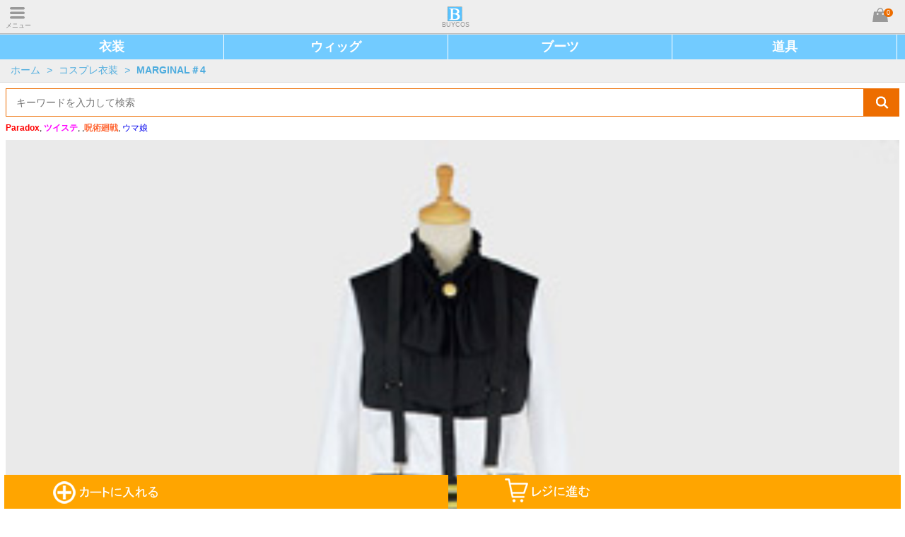

--- FILE ---
content_type: text/html
request_url: http://www.buycos.com/p1151.html
body_size: 32547
content:
<!DOCTYPE html>
<html lang="en">
<head>
<meta name="viewport" content="user-scalable=0, width=device-width, initial-scale=1.0,  minimum-scale=1.0, maximum-scale=1.0">
  <meta charset="utf-8">
  <meta http-equiv="X-UA-Compatible" content="IE=edge">
  <title>MARGINAL＃4 3rd Single「MASQUERADE」 野村 エル　コスプレ衣装|通販:BUYCOS.COM</title>
  <meta name="description" content="MARGINAL＃4 3rd Single「MASQUERADE」 野村 エル　コスプレ衣装の通販ならBUYCOS。人気のMARGINAL＃4 3rd Single「MASQUERADE」 野村 エル　コスプレ衣装を豊富に取り揃え。BUYCOSのコスプレ衣装は完成度が高くで、価額も安いし、週必着とオーダーメードなどのサービスも提供いたします。">
  <meta name="keywords" content="MARGINAL＃4 3rd Single「MASQUERADE」 野村 エル　コスプレ衣装,コス衣装,コスプレ衣装,コスプレ通販">
  <!-- Set render engine for 360 browser -->
  <meta name="renderer" content="webkit">
  <!-- No Baidu Siteapp-->
  <meta http-equiv="Cache-Control" content="no-siteapp"/>
  <!-- Add to homescreen for Chrome on Android -->
  <meta name="mobile-web-app-capable" content="yes">
  <!-- Add to homescreen for Safari on iOS -->
  <meta name="apple-mobile-web-app-capable" content="yes">
  <meta name="apple-mobile-web-app-status-bar-style" content="black">
  <meta name="apple-mobile-web-app-title" content="BUYCOS"/>
  <link rel="stylesheet" href="http://www.buycos.com/style/style.css">
    <script src="http://www.buycos.com/assets/js/jquery.min.js"></script>
</head>
<body>
	<script src="http://www.buycos.com/index.php/sp_ad?ad=sp_top"></script>
	<!--<div><img src="http://www.buycos.com/images/bar/event.jpg" STYLE="width:100%;"></div>-->
	<header id="head" class="am-g">
		<a href="javascript:void(0);" id="hide_menu" ><span>メニュー</span></a>
		<a href="http://www.buycos.com/" id="logo" title="コスプレ通販 & コスプレ衣装"><span>BUYCOS</span></a>
		<a rel="nofollow" onclick="javascript:void(0);" href="http://www.buycos.com/shop/cart" id="mini_cart" ><span>0</span></a>
	</header>
	<div id="menu" class="menuhide">
		<ul class="droplist gray_sublist">
						<li>
			<b>
				<span class="menu_link"><a href="http://www.buycos.com/cg1">コスプレ衣装</a></span>
				<span class="show_more"></span>
			</b>
			<ol >
												<li><a href="http://www.buycos.com/cg867" >ウマ娘 プリティーダービー</a></li>
												<li><a href="http://www.buycos.com/cg1060" >ディズニー ツイステッドワンダーランド(ツイステ)</a></li>
												<li><a href="http://www.buycos.com/cg974" >ゾンビランドサガ</a></li>
												<li><a href="http://www.buycos.com/cg1084" >呪術廻戦</a></li>
												<li><a href="http://www.buycos.com/cg1088" >Paradox Live（パラドックスライブ）</a></li>
												<li><a href="http://www.buycos.com/cg1089" >アサルトリリィ BOUQUET</a></li>
												<li><a href="http://www.buycos.com/cg41" >IDOLiSH 7 アイドリッシュセブン</a></li>
												<li><a href="http://www.buycos.com/cg1092" >魔法使いの約束</a></li>
												<li><a href="http://www.buycos.com/cg889" >ヒプノシスマイク</a></li>
												<li><a href="http://www.buycos.com/cg1015" >鬼滅の刃</a></li>
												<li><a href="http://www.buycos.com/cg35" >刀剣乱舞</a></li>
												<li><a href="http://www.buycos.com/cg973" >電光超人グリッドマン</a></li>
												<li><a href="http://www.buycos.com/cg1082" >プリンセスコネクト！Re:Dive</a></li>
												<li><a href="http://www.buycos.com/cg63" >Fate/Grand Order</a></li>
												<li><a href="http://www.buycos.com/cg1071" >地縛少年花子くん </a></li>
												<li><a rel="nofollow" href="http://www.buycos.com/cg1">ALL コスプレ衣装</a></li>
						</ol>
		</li>
				<li>
			<b>
				<span class="menu_link"><a href="http://www.buycos.com/cg196">コスプレブーツ</a></span>
				<span class="show_more"></span>
			</b>
			<ol >
												<li><a href="http://www.buycos.com/cg1093" >呪術廻戦</a></li>
												<li><a href="http://www.buycos.com/cg1081" >ディズニー ツイステッドワンダーランド(ツイステ)</a></li>
												<li><a href="http://www.buycos.com/cg1045" >鬼滅の刃</a></li>
												<li><a href="http://www.buycos.com/cg373" >IDOLiSH 7 アイドリッシュセブン</a></li>
												<li><a href="http://www.buycos.com/cg979" >ヒプノシスマイク</a></li>
												<li><a href="http://www.buycos.com/cg244" >刀剣乱舞</a></li>
												<li><a href="http://www.buycos.com/cg198" >ラブライブ!</a></li>
												<li><a href="http://www.buycos.com/cg907" >はたらく細胞</a></li>
												<li><a href="http://www.buycos.com/cg358" >僕のヒーローアカデミア</a></li>
												<li><a href="http://www.buycos.com/cg239" >あんさんぶるスターズ!（Ensemble Stars!）</a></li>
												<li><a href="http://www.buycos.com/cg1080" >プリンセスコネクト！Re:Dive</a></li>
												<li><a href="http://www.buycos.com/cg443" >Fate/Grand Order</a></li>
												<li><a href="http://www.buycos.com/cg206" >東京喰種トーキョーグール</a></li>
												<li><a href="http://www.buycos.com/cg978" >盾の勇者の成り上がり</a></li>
												<li><a href="http://www.buycos.com/cg448" >ペルソナ5</a></li>
												<li><a rel="nofollow" href="http://www.buycos.com/cg196">ALL コスプレブーツ</a></li>
						</ol>
		</li>
				<li>
			<b>
				<span class="menu_link"><a href="http://www.buycos.com/cg453">コスプレウィッグ</a></span>
				<span class="show_more"></span>
			</b>
			<ol >
												<li><a href="http://www.buycos.com/cg1087" >呪術廻戦</a></li>
												<li><a href="http://www.buycos.com/cg1076" >ディズニー ツイステッドワンダーランド(ツイステ)</a></li>
												<li><a href="http://www.buycos.com/cg834" >刀剣乱舞</a></li>
												<li><a href="http://www.buycos.com/cg830" >IDOLiSH 7 アイドリッシュセブン</a></li>
												<li><a href="http://www.buycos.com/cg1086" >アサルトリリィ Bouquet</a></li>
												<li><a href="http://www.buycos.com/cg838" >ラブライブ!</a></li>
												<li><a href="http://www.buycos.com/cg1091" >原神</a></li>
												<li><a href="http://www.buycos.com/cg1094" >魔法使いの約束</a></li>
												<li><a href="http://www.buycos.com/cg1067" >地縛少年花子くん </a></li>
												<li><a href="http://www.buycos.com/cg898" >コンパス 戦闘摂理解析システム</a></li>
												<li><a href="http://www.buycos.com/cg884" >はたらく細胞</a></li>
												<li><a href="http://www.buycos.com/cg900" >ヒプノシスマイク</a></li>
												<li><a href="http://www.buycos.com/cg1054" >炎炎ノ消防隊</a></li>
												<li><a href="http://www.buycos.com/cg918" >転生したらスライムだった件</a></li>
												<li><a href="http://www.buycos.com/cg1059" >IdentityV 第五人格</a></li>
												<li><a rel="nofollow" href="http://www.buycos.com/cg453">ALL コスプレウィッグ</a></li>
						</ol>
		</li>
				<li>
			<b>
				<span class="menu_link"><a href="http://www.buycos.com/cg689">コスプレ道具</a></span>
				<span class="show_more"></span>
			</b>
			<ol >
												<li><a href="http://www.buycos.com/cg1085" >呪術廻戦</a></li>
												<li><a href="http://www.buycos.com/cg1078" >プリンセスコネクト！Re:Dive</a></li>
												<li><a href="http://www.buycos.com/cg995" >鬼滅の刃</a></li>
												<li><a href="http://www.buycos.com/cg695" >マクロスΔ（デルタ）</a></li>
												<li><a href="http://www.buycos.com/cg710" >終わりのセラフ</a></li>
												<li><a href="http://www.buycos.com/cg1068" >地縛少年花子</a></li>
												<li><a href="http://www.buycos.com/cg1053" >炎炎ノ消防隊</a></li>
												<li><a href="http://www.buycos.com/cg903" >はたらく細胞</a></li>
												<li><a href="http://www.buycos.com/cg825" >DARLING in the FRANXX ・ダーリン・イン・ザ・フランキス</a></li>
												<li><a href="http://www.buycos.com/cg964" >少女歌劇　レヴュー・スタァライト</a></li>
												<li><a href="http://www.buycos.com/cg977" >盾の勇者の成り上がり</a></li>
												<li><a href="http://www.buycos.com/cg970" >転生したらスライムだった件</a></li>
												<li><a href="http://www.buycos.com/cg902" >殺戮の天使</a></li>
												<li><a href="http://www.buycos.com/cg795" >Rewrite（リライト）</a></li>
												<li><a href="http://www.buycos.com/cg749" >緋弾のアリア</a></li>
												<li><a rel="nofollow" href="http://www.buycos.com/cg689">ALL コスプレ道具</a></li>
						</ol>
		</li>
				<li>
			<b>
				<span class="menu_link"><a href="http://www.buycos.com/cg1162">ウィッグコスプレウィッグ</a></span>
				<span class="show_more"></span>
			</b>
			<ol >
												<li><a href="http://www.buycos.com/cg1163" >マッシュルMASHLE</a></li>
									</ol>
		</li>
						</ul>
	</div>
	<div class="main_box" id="main_box">
		<div id="top_menu">
<a href="/cg1" title="コスプレ衣装">衣装</a>
<a href="/cg453" title="コスプレウィッグ">ウィッグ</a>
<a href="/cg196" title="コスプレブーツ">ブーツ</a>
<a href="/cg689" title="コスプレ道具">道具</a>
</div>
<style>
#top_menu{background: #72CBFF;height: 35px;margin: 0 auto;line-height: 35px;}
#top_menu a{color: #fff;width: 24.7%;display: inline-block;float: left;text-align: center;font-weight: bold;font-size: 18px;border-right: 1px solid #fff;}
</style>
<div id="breadcrumb">
	<a href="http://www.buycos.com/">ホーム</a>
		<em>&gt;</em>
	<a href="http://www.buycos.com/cg1">コスプレ衣装</a>
			<em>&gt;</em>
	<h2 style="display:inline;font-size:14px"><a href="http://www.buycos.com/cg14">MARGINAL＃4</a></h2>
	</div>		<div class="layout-bottom">
	<div class="search">
		<form action="http://www.buycos.com/search" method="get">
			<input type="text" name="keyword" placeholder="キーワードを入力して検索" value="">
			<button type="submit"><span></span></button>
		</form>
	</div>
	<div id="sp_hot_key" style="font-size:12px;margin-bottom:8px">
		<div id="sp_hot_key" style="font-size:12px;margin-bottom:8px">
<a href="/cg1088"><strong><font color="#FF0000">Paradox</font></strong></a>,
<a href="/cg1060" ><strong><font color="#ff00ff">ツイステ</font></strong></a>,
,<a href="/cg1084" ><strong><font color="#ff6633">呪術廻戦</font></strong></a>,
<a href="/cg867">ウマ娘</a>
</div>	</div>
</div>						<link rel="stylesheet" type="text/css" href="http://www.buycos.com/style/mobile.zoom.css?r=32940">
<article class="layout detail_info">
<form method="post" action="http://www.buycos.com/p1151.html" id="product">
	<!--<input type="hidden" name="price" value="12976.0000">-->
	<input type="hidden" name="product_token" value="69712500a1585">
	<input type="hidden" name="products_id" value="1151">
	<div id="carousel" class="carousel touchcarousel">
		<div class="touchcarousel-wrapper grab-cursor">
			<ul class="touchcarousel-container">
									<li skucolor="thumb_color_9484" class="touchcarousel-item" href="http://www.aya-koya.com/images/v/201312/1230/CLOW00707-1.jpg">
							<img src="http://www.aya-koya.com/images/l/201312/1230/CLOW00707-1.jpg" alt="MARGINAL＃4 3rd Single「MASQUERADE」 野村 エル　コスプレ衣装">
					</li>
									<li skucolor="thumb_color_9484" class="touchcarousel-item" href="http://www.aya-koya.com/images/v/201312/1230/CLOW00707-2.jpg">
							<img src="http://www.aya-koya.com/images/l/201312/1230/CLOW00707-2.jpg" alt="MARGINAL＃4 3rd Single「MASQUERADE」 野村 エル　コスプレ衣装">
					</li>
									<li skucolor="thumb_color_9484" class="touchcarousel-item" href="http://www.aya-koya.com/images/v/201312/1230/CLOW00707-3.jpg">
							<img src="http://www.aya-koya.com/images/l/201312/1230/CLOW00707-3.jpg" alt="MARGINAL＃4 3rd Single「MASQUERADE」 野村 エル　コスプレ衣装">
					</li>
									<li skucolor="thumb_color_9484" class="touchcarousel-item" href="http://www.aya-koya.com/images/v/201312/1230/CLOW00707-4.jpg">
							<img src="http://www.aya-koya.com/images/l/201312/1230/CLOW00707-4.jpg" alt="MARGINAL＃4 3rd Single「MASQUERADE」 野村 エル　コスプレ衣装">
					</li>
									<li skucolor="thumb_color_9484" class="touchcarousel-item" href="http://www.aya-koya.com/images/v/201312/1230/CLOW00707-5.jpg">
							<img src="http://www.aya-koya.com/images/l/201312/1230/CLOW00707-5.jpg" alt="MARGINAL＃4 3rd Single「MASQUERADE」 野村 エル　コスプレ衣装">
					</li>
									<li skucolor="thumb_color_9484" class="touchcarousel-item" href="http://www.aya-koya.com/images/v/201312/1230/CLOW00707-6.jpg">
							<img src="http://www.aya-koya.com/images/l/201312/1230/CLOW00707-6.jpg" alt="MARGINAL＃4 3rd Single「MASQUERADE」 野村 エル　コスプレ衣装">
					</li>
									<li skucolor="thumb_color_9484" class="touchcarousel-item" href="http://www.aya-koya.com/images/v/201312/1230/CLOW00707-7.jpg">
							<img src="http://www.aya-koya.com/images/l/201312/1230/CLOW00707-7.jpg" alt="MARGINAL＃4 3rd Single「MASQUERADE」 野村 エル　コスプレ衣装">
					</li>
									<li skucolor="thumb_color_9484" class="touchcarousel-item" href="http://www.aya-koya.com/images/v/201312/1230/CLOW00707-8.jpg">
							<img src="http://www.aya-koya.com/images/l/201312/1230/CLOW00707-8.jpg" alt="MARGINAL＃4 3rd Single「MASQUERADE」 野村 エル　コスプレ衣装">
					</li>
									<li skucolor="thumb_color_9484" class="touchcarousel-item" href="http://www.aya-koya.com/images/v/201312/1230/CLOW00707-9.jpg">
							<img src="http://www.aya-koya.com/images/l/201312/1230/CLOW00707-9.jpg" alt="MARGINAL＃4 3rd Single「MASQUERADE」 野村 エル　コスプレ衣装">
					</li>
									<li skucolor="thumb_color_9484" class="touchcarousel-item" href="http://www.aya-koya.com/images/v/201312/1230/CLOW00707-10.jpg">
							<img src="http://www.aya-koya.com/images/l/201312/1230/CLOW00707-10.jpg" alt="MARGINAL＃4 3rd Single「MASQUERADE」 野村 エル　コスプレ衣装">
					</li>
									<li skucolor="thumb_color_9484" class="touchcarousel-item" href="http://www.aya-koya.com/images/v/201312/1230/CLOW00707-11.jpg">
							<img src="http://www.aya-koya.com/images/l/201312/1230/CLOW00707-11.jpg" alt="MARGINAL＃4 3rd Single「MASQUERADE」 野村 エル　コスプレ衣装">
					</li>
									<li skucolor="thumb_color_9484" class="touchcarousel-item" href="http://www.aya-koya.com/images/v/201312/1230/CLOW00707-12.jpg">
							<img src="http://www.aya-koya.com/images/l/201312/1230/CLOW00707-12.jpg" alt="MARGINAL＃4 3rd Single「MASQUERADE」 野村 エル　コスプレ衣装">
					</li>
									<li skucolor="thumb_color_9484" class="touchcarousel-item" href="http://www.aya-koya.com/images/v/201312/1230/CLOW00707-13.jpg">
							<img src="http://www.aya-koya.com/images/l/201312/1230/CLOW00707-13.jpg" alt="MARGINAL＃4 3rd Single「MASQUERADE」 野村 エル　コスプレ衣装">
					</li>
									<li skucolor="thumb_color_9484" class="touchcarousel-item" href="http://www.aya-koya.com/images/v/201312/1230/CLOW00707-14.jpg">
							<img src="http://www.aya-koya.com/images/l/201312/1230/CLOW00707-14.jpg" alt="MARGINAL＃4 3rd Single「MASQUERADE」 野村 エル　コスプレ衣装">
					</li>
									<li skucolor="thumb_color_9484" class="touchcarousel-item" href="http://www.aya-koya.com/images/v/201312/1230/CLOW00707-15.jpg">
							<img src="http://www.aya-koya.com/images/l/201312/1230/CLOW00707-15.jpg" alt="MARGINAL＃4 3rd Single「MASQUERADE」 野村 エル　コスプレ衣装">
					</li>
									<li skucolor="thumb_color_9484" class="touchcarousel-item" href="http://www.aya-koya.com/images/v/201312/1230/CLOW00707-16.jpg">
							<img src="http://www.aya-koya.com/images/l/201312/1230/CLOW00707-16.jpg" alt="MARGINAL＃4 3rd Single「MASQUERADE」 野村 エル　コスプレ衣装">
					</li>
									<li skucolor="thumb_color_9484" class="touchcarousel-item" href="http://www.aya-koya.com/images/v/201312/1230/CLOW00707-17.jpg">
							<img src="http://www.aya-koya.com/images/l/201312/1230/CLOW00707-17.jpg" alt="MARGINAL＃4 3rd Single「MASQUERADE」 野村 エル　コスプレ衣装">
					</li>
									<li skucolor="thumb_color_9484" class="touchcarousel-item" href="http://www.aya-koya.com/images/v/201312/1230/CLOW00707-18.jpg">
							<img src="http://www.aya-koya.com/images/l/201312/1230/CLOW00707-18.jpg" alt="MARGINAL＃4 3rd Single「MASQUERADE」 野村 エル　コスプレ衣装">
					</li>
							</ul>
		</div>
	</div>
	<h1>MARGINAL＃4 3rd Single「MASQUERADE」 野村 エル　コスプレ衣装</h1>
	<!--<span class="code_box gery">商品番号: CLOW00707</span>-->
	<table class="price">
			<tr>
				<td class="title">販売価格:</td>
				<td class="product_price reg_price"><span class="smt_price">13,678</span><label class="smt_currency">円</label></td>
				<td class="title">還元ポイント：</td>
				<td class="product_price" data="0.05">648<label class="smt_currency">円</label></td>
			</tr>
						<tr>
				<td class="title">セール価格:</td>
				<td class="product_price sale_price"><span class="smt_price">12,976</span><label class="smt_currency">円</label></td>
			</tr>
				</table>
	
	
	<ul class="control">
					<!--<li><button id="addtobag" type="button" class="btn_yellow ">カートに入れる</button></li>-->
				<li>
			<a rel="nofollow" href="https://twitter.com/intent/tweet?text=MARGINAL＃4 3rd Single「MASQUERADE」 野村 エル　コスプレ衣装&url=http%3A%2F%2Fwww.buycos.com%2Fp1151.html&via=KOSEYAJP"class="">シェア<span class="share_icon"></span></a>
			<a rel="nofollow" href="javascript:void(0);" class="" onclick="add_wishlists(1151)">お気に入り</a>
			<a href="javascript:void(0)" onclick="$('#pay_time').toggle();">支払方法 &amp; 納期</a>
		</li>
		<li><div style="display:none" id="favorite"></div>
			<ol style="padding-left: 1rem;display:none;clear:both" id="pay_time">
				Koseya.COM・通販の支払方法:<br>
				  ●銀行振込　楽天銀行<br>
				  ●PAYPAL　オンライン支払<br>
				  ●クレジットカード<br>
				  ●代金引換:手数料2500円 (納期は普通より　プラス５営業日)<br>
				<br>
				納期について:<br>
				  ●製造期間:各商品ページにご確認ください。<br>
				  ●お急ぎサービス(コス衣装の製造期間)：4-9営業日<br>
				  ●運輸期間：2-4営業日<br>
				  ※ご注意：製造状況によって、遅れることも可能ですが、予めご了承ください。
				</ol>
		</li>
	</ul>
</form>
</article>

<div id="floatingCart">
<dl>
	<a id="close_floatingcart" href="javascript:void(0)" onclick="close_floatingcart()" style="background:orange;color:#fff;font-size:20px;padding:0px 5px;float:right;margin:2px 2px;">閉じる</a>
	<dt><img src="http://www.aya-koya.com/images/s/201312/1230/CLOW00707-1.jpg" style="margin:5px 0" width="100" height="100"></dt>
	<dd>価格: <span class="smt_price"><b>12,976</b></span></dd>	
				<dt><strong>サイズ</strong></dt>
	<dd id="attr_1" style="clear:both">
		<input type="hidden" class="CustomAttributes_array" id="CustomAttributes_array1">
															<label data="1_1">セミオーダー(+3,150円)</label>
									<label data="1_3">女性SS</label>
									<label data="1_4">女性S</label>
									<label data="1_5">女性M</label>
									<label data="1_6">女性L</label>
									<label data="1_7">女性LL</label>
									<label data="1_8">女性LLL</label>
									<label data="1_9">男性SS</label>
									<label data="1_10">男性S</label>
									<label data="1_11">男性M</label>
									<label data="1_12">男性L</label>
									<label data="1_13">男性LL</label>
									<label data="1_14">男性LLL</label>
					</dd>
		<dt><strong>納期</strong></dt>
	<dd id="attr_21" style="clear:both">
		<input type="hidden" class="CustomAttributes_array" id="CustomAttributes_array21">
															<label data="21_15">受注生産</label>
									<label data="21_16">お急ぎサービス(+3,150円)</label>
					</dd>
			<dt><strong>数量</strong></dt>
	<dd>
		<span class="upload-btn minus-upload un-upload-btn">-</span>
		<input id="proqty1" class="text" type="number" value="1" size="4" name="num">
		<span class="upload-btn add-upload">+</span>
	</dd>
</dl>
<a class="floatingCart_bottom" id="l" href="javascript:void(0)" onclick="add_to_cart(1)"><img src="/sp/images/floatingcart.png"></a><a class="floatingCart_bottom" id="r" href="javascript:void(0)" onclick="add_to_cart(2)"><img src="/sp/images/floatingcart.png"></a></div>
<div id="floatingCartResultContainer" class="floatingCartNoticeAdd floatingCartNoticeAdd-success" style="">
<img width="46" src="/sp/images/sp_icon_floating_check.png" height="32" alt=""><p id="resultMessage">商品をかごに<br>追加しました</p>
</div>
<div id="floatingAttr"></div>
<style>
#proqty1{font-size: 25px;line-height:30px;height: 30px;padding: 0 0;}
.price tr:nth-child(2){font-size:20px}
.sale_price .smt_price {font-size:20px;}
.orange{background:orange;color:#fff}
.height100{height:100%;background:rgba(1,1,1,0.4)}
#floatingCart{
	position:fixed;
	width:99%;
	margin:auto 0.5%;
	bottom:0;
	z-index: 26;}
#floatingCart dl{
	background:#fff;
	bottom:48px;
	position:absolute;
	line-height:40px;
	width:100%;
	padding-bottom:10px;
	display:none;
	}
#floatingCart dl dd label{border:2px solid orange;padding:3px 5px;margin-right:5px;font-size:20px;white-space: pre;}
#floatingCart .floatingCart_bottom{display:block;float:left;width:49.5%;background:orange;color:#fff;height:48px;text-align:center;line-height:60px;font-size:20px;font-weight:bold;position:absolute;bottom:0px;}
#floatingCart #l{/*background-image:url('/sp/images/floatingcart.png');background-position: 0px 5px;background-repeat:no-repeat;*/}
#floatingCart #l img{clip: rect(0px 160px 50px 0px);position: absolute;left: 10%;top: 0px;}
#floatingCart #r{float:right;right:0px;/*background-image:url('/sp/images/floatingcart.png');background-position: 22px -67px;background-repeat:no-repeat;*/}
#floatingCart #r img{clip: rect(75px 160px 120px 0px);position: absolute;left: 10%;top: -75px;}
#floatingCartResultContainer{position: fixed;top: 40%;left: 33%;background: rgba(0,0,0,0.6);color: #fff;padding: 20px 20px;text-align: center;width: 100px;height: 100px;display:none;z-index:27}
#floatingCartResultContainer p{font-size:16px;line-height:30px}
#info_detail{font-size:14px;}
#info_detail img{width:100%}
.control li a{display: block;float: left;height: 30px;line-height: 30px;border:1px solid orange;color: gray;padding: 1px 3.5px;margin-right: 5px;}
#floatingCart .floatingCart_click{width:100%}
#floatingCart .floatingCart_click img{left:25%}
</style>
<script>
var gotocart = false;
$(function(){
	$('#floatingCart dl dd label').click(function(){
		id = $(this).attr('data').split('_');
		$('#CustomAttributes_array' + id[0]).val($(this).attr('data'));
		$('#attr_' + id[0] + ' label').removeClass('orange');
		$(this).addClass('orange');
	});
	$('#info_detail img:last').remove();
	$('#info_detail br:last').remove();
	$('#info_detail br:last').remove();
});

function add_to_cart(j)
{//alert(typeof($('#floatingCart dl:hidden').html()));
	$('.footer_nav~a').hide();
	if(j==1)
	{
		$('#l').addClass('floatingCart_click');
		//$('#l').animate('floatingCart_click');
		//$('#l img').animate({left:'25%'});
		$('#r').slideUp();
		add_to_cart1(j);
	}
	else
	{
		if(gotocart)
		{
			window.location.href="http://www.buycos.com/shop/cart";
			return false;
		}
		$('#l').slideUp();
		$('#r').addClass('floatingCart_click');
		//$('#r').animate({width:'100%'});
		//$('#r img').animate({left:'25%'});
		add_to_cart1(j);
	}
}
function close_floatingcart()
{
	$('#floatingCart dl').hide();
	$('#floatingCart').removeClass('height100');
	//$('.floatingCart_bottom').removeAttr('style');
	//$('#l img').attr({style:''});
	$('#l').removeClass('floatingCart_click');
	$('#r').removeClass('floatingCart_click');
	$('#l').slideDown();
	$('#r').slideDown();
	//$('#r img').attr({style:''});
	$('.footer_nav~a').show();
}
function add_to_cart1(j)
{
	if(typeof($('#floatingCart dl:hidden').html()) == 'undefined')
	{
		var CustomAttributes_array = new Array();
		var arrfalse = false;
		$('.CustomAttributes_array').each(function(i){
			if(this.value == '')
			{
				alert('項目はすべて選択してください。');
				arrfalse = true;
				return false;
			}
			else
			{
				arr = this.value.split('_');
				CustomAttributes_array[arr[0]] = arr[1];
			}
		});
		if(arrfalse)
			return false;
		
		$.post('http://www.buycos.com/products_p1151.html',
				{
					products_id:1151,
					product_token:'69712500a1692',
					num:$('#proqty1').val(),
					CustomAttributes_array:CustomAttributes_array,
					post_type:'add_to_cart'
				},
				function(data){
					if(data === '1')
					{
						if(j == 2)
						{
							window.location.href="http://www.buycos.com/shop/cart";
						}
						else
						{
						$('#floatingCartResultContainer').slideDown();
						setTimeout("$('#floatingCartResultContainer').hide('slow')",1000);
						$('#floatingCart dl').hide();
						$('#floatingCart').removeClass('height100');
						$('.floatingCart_bottom').removeAttr('style');
						$('#l').removeClass('floatingCart_click');
						$('#r').removeClass('floatingCart_click');
						$('#r').slideDown();
						$('#mini_cart span').html(parseInt($('#mini_cart span').html())+1);
						$('.footer_nav~a').show();
						gotocart = true;
						}
					}
				});
				
	}
	else
	{
		$('#floatingCart dl').show();
		$('#floatingCart').addClass('height100');
		return false;
	}
}
</script>
<!--comboDeal-->

<style>
#info_detail{font-size:14px;}
#info_detail img{width:100%}
</style>
<article id="info_detail" style="margin:10px 10px;clear:both;padding-top:10px">
<p>商品番号:CLOW00707</p>
<IMG SRC=https://www.aya-koya.com/images/koseya/syousai/CLOW00707-s.jpg ><br>※セット:コート 首飾り シャツ ズボン ベストチェーン 手袋 腰飾り 腕章 蝶ネクタイ<br>※素材:ポリエステル<br>※メーカー:COSYA<br>※商品説明:思い悩むコエに張から発せられた「貴方が変わらなければ、彼らも変わらない―――彼らの仮面をつけるも外すも、貴方の導き次第なのだから」という言葉。アイドルとしての「運命」をコエと彼等はどのような軌跡で紡いでいくのか？「銀河の果てまでKISSを届けるアイドル」新しいストーリーが今ここに!<br> <br> <IMG SRC=https://www.aya-koya.com/koseya/size-c.jpg ><BR> <br></article>

<!--recommend-->
<div id="keyword" style="margin:5px 10px">
	<b style="font-size: 13px;">キーワード：</b>
	<h3 style="display:inline-block"><a href="http://www.buycos.com/search?keyword=MARGINAL＃4 コスプレ衣装">MARGINAL＃4 コスプレ衣装</a></h3>
</div>	</div>
	<div id="backtop" style="right: -50px;"></div>
	<div id="float_menu" style="right: -50px;"></div>
	<footer class="inset_shadow am-g">
		<div class="search">
	<form action="http://www.buycos.com/search" method="get">
		<input type="text" name="keyword" placeholder="キーワードを入力して検索" value="">
		<button type="submit">
		<span></span>
		</button>
	</form>
</div>
		
<menu class="footer_menu">
	<li><a rel="nofollow" onclick="javascript:void(0);" id="shopping_bag" href="http://www.buycos.com/shop/cart">カート (<span class="f60">0</span>)</a></li>
		<li><a rel="nofollow" id="login_about" href="http://www.buycos.com/member/login">ログイン</a></li>
		<li><a rel="nofollow" id="wishlist" href="http://www.buycos.com/member/wishlists">ほしいものリスト</a></li>
	<li><a rel="nofollow" id="recently_viewed" href="http://www.buycos.com/search/recently">最近チェックした商品</a></li>
	<!--<li><a rel="nofollow" id="help_center" href="http://www.buycos.com/help/">サービスセンター</a></li>-->
	<li><a rel="nofollow" id="customer_faq" href="http://www.buycos.com/help/customer_faq">お問い合わせ</a></li>
</menu>		<h1 style="">総合コスプレ通販サイト！BUYCOS.COM</h1>
		<h2>コスプレ衣装販売</h2>
		<p class="copyright">コスプレ 通販ならBUYCOS。人気のコスプレ衣装、コスプレウィッグ、コスプレブーツとコスプレ道具を豊富に取り揃え。BUYCOSのコスプレ衣装は完成度が高くで、価額も安いし、週必着とオーダーメードなどのサービスも提供いたします</p>
		<nav class="footer_nav">
			<a href="http://www.buycos.com/">ホーム</a>
			<a href="http://www.buycos.com/sitemap.html" >サイトマップ</a>
			<a rel="nofollow" href="http://www.buycos.com/term_of_use.html">特定商取引法表示</a>
		</nav>
		<p class="copyright">Copyright Notice ©2018 BUYCOS.COM limited, All Rights Reserved </p>
	</footer>
	
<!--[if (gte IE 9)|!(IE)]><!-->

<script src="http://www.buycos.com/assets/js/jquery.lazyload.min.js"></script>
<script src="http://www.buycos.com/assets/js/touchCarousel.js"></script>
<script src="http://www.buycos.com/assets/js/product.js"></script>
<script>
	$(function(){
		
		$('#hide_menu').click(function(){
			$(this).toggleClass(function(){
				if(!$(this).hasClass('return_icon'))
				{
					$('#main_box').animate(
						{left:'100%'},
						'fast',
						"linear",
						function(){
							$('#main_box').addClass('main_hide');$('#main_box').removeClass('main_show');
						});
					$('footer').animate(
						{left:'100%'},
						'fast',
						"linear",
						function(){
							$('footer').addClass('main_hide');$('footer').removeClass('main_show');
						});
					$('#menu').animate(
						{left:'0'},
						'fast',
						"linear",
						function(){
							$('#menu').addClass('menushow');$('#menu').removeClass('menuhide');
						});
					
					return 'return_icon';
				}
				else
				{
					$('#menu').addClass('menuhide');
					$('#menu').removeClass('menushow');
					$('#main_box').addClass('main_show');
					$('#main_box').removeClass('main_hide');
					$('footer').addClass('main_show');
					$('footer').removeClass('main_hide');
					$('#menu').animate({left:'-100%'},'fast',"linear");
					$('#main_box').animate({left:'0'},'fast',"linear");
					$('footer').animate({left:'0'},'fast',"linear");
				}
			});
		});
		
		$('.show_more').click(function(){
			$(this).parent().parent().children('ol').toggle();
		});
		
		/*
		*	carousel
		*/
		$("#carousel").touchCarousel({
				itemsPerMove:1,
				pagingNav: 1,
				scrollbar: 2,
				//directionNav: 0,
				//directionNav:false,
				itemLikeWindowWidth: 1,
				directionNavAutoHide:false,
				autoplay:true,
				//directionNav:false,
				pagingNavControls:true
			});
		
		/*
		*	top
		*/
		$(window).scroll(function(){
			if($(window).scrollTop()>=50)
			{
				$('#backtop').css({right:'0px'});
				$('#float_menu').css({right:'0px'});
			}
			else
			{
				$('#backtop').css({right:'-50px'});
				$('#float_menu').css({right:'-50px'});
			}
		});
		$('#backtop').click(function(){
			$(window).scrollTop(0);
		});
		
		/*
		*float menu
		*/
		$('#float_menu').click(function(){
			$('#hide_menu').click();
			
		});
	});
	
	
 </script>
<style>
footer h1{font-size:14px;margin-top:5px}
footer h2{font-size:14px}
</style>



<!-- Global site tag (gtag.js) - Google Analytics -->
<script async src="https://www.googletagmanager.com/gtag/js?id=UA-117491443-1"></script>
<script>
window.dataLayer = window.dataLayer || [];
function gtag(){dataLayer.push(arguments);}
gtag('js', new Date());

gtag('config', 'UA-117491443-1');
</script>
<script type="text/javascript">
imobile_adv_sid = "23816";
imobile_adv_cq = "top=1";
</script>
<script type="text/javascript" src="http://spcnv.i-mobile.co.jp/script/adv.js"></script>
</body>
</html>

--- FILE ---
content_type: text/css
request_url: http://www.buycos.com/style/mobile.zoom.css?r=32940
body_size: 1145
content:
.mobile-zoom {
	position: fixed;
	background: url("../images/waiting.gif") center center #000 no-repeat;
	background-size: 16px 16px;
	width: 100%;
	height: 100%;
	left: 0;
	top: 0;
	overflow: hidden;
	z-index: 9999;
}
.mobile-zoom .mobile-zoom-close, .mobile-zoom-control span {
	display: inline-block;
	height: 25px;
	line-height: 25px;
	font-size: 28px;
	padding: 5px 12px;
	font-family: Arial;
	text-align: center;
	z-index: 9999;
	background: #000;
	border-radius: 4px;
	vertical-align: middle;
	opacity: 0.8;
	color: #fff;
}
.mobile-zoom-close {
	position: fixed;
	top: 5px;
	right: 5px;
}
.mobile-zoom-inner {
	position: absolute;
	/*background: #000;*/
	overflow: hidden;
}
.mobile-zoom-inner img.mobile-zoom-img {
	position: absolute;
	z-index: 9998;
	margin: 0;
	padding: 0;
}
.mobile-zoom-control {
	position: fixed;
	right: 5px;
	bottom: 5px;
	z-index: 9999;
}
.mobile-zoom-control span {
	margin-left: 5px;
}
.mobile-zoom-control span.mobile-zoom-info {
	font-size: 20px;
	color: #ccc;
}
/*
.mobile-zoom-control span.mobile-zoom-lock {
	color: #f2f2f2;
	opacity: 0.5;
}
*/